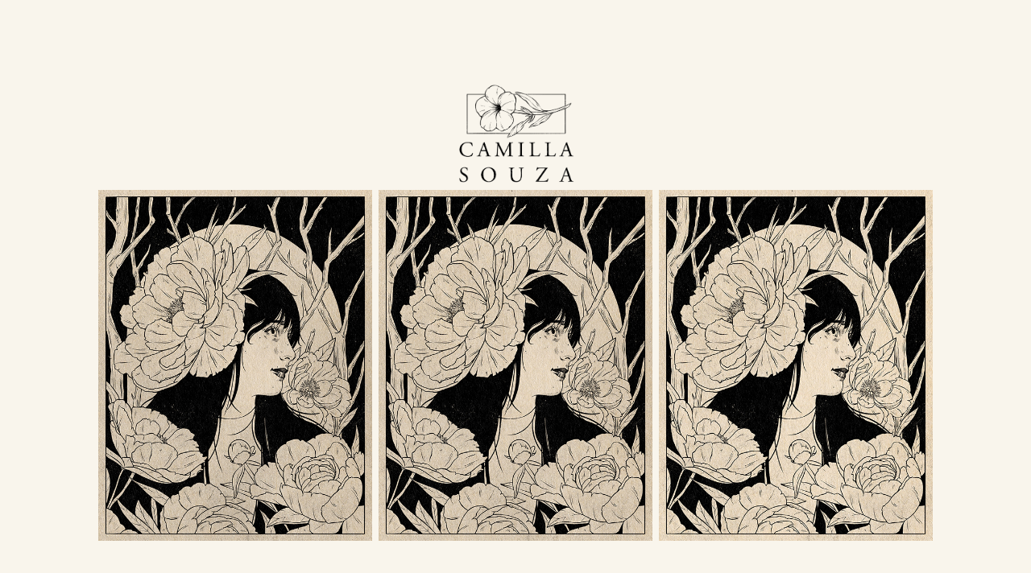

--- FILE ---
content_type: text/html; charset=utf-8
request_url: https://camillasouza.com/portfolio-1
body_size: 4638
content:
<!DOCTYPE HTML>
<html lang="en-US">
<head>
  <meta charset="UTF-8" />
  <meta name="viewport" content="width=device-width, initial-scale=1" />
      <meta name="twitter:card"  content="summary_large_image" />
      <meta name="twitter:site"  content="@AdobePortfolio" />
      <meta  property="og:title" content="Camilla Souza - Illustrations" />
      <meta  property="og:image" content="https://cdn.myportfolio.com/d1447a33-c852-4b53-815c-b1ed29206e49/566dcb1d-7a91-442c-99d7-004db2866b04_rw_600.jpg?h=2d1abad9701fdf2f84c910f733ce219a" />
      <link rel="icon" href="[data-uri]"  />
      <link rel="stylesheet" href="/dist/css/main.css" type="text/css" />
      <link rel="stylesheet" href="https://cdn.myportfolio.com/d1447a33-c852-4b53-815c-b1ed29206e49/67e81f608a7efa56feff4aca475efdd71706987785.css?h=4680bf30aa0ddfc0f291d15eb48b8624" type="text/css" />
    <link rel="canonical" href="https://camillasouza.com/portfolio-1" />
      <title>Camilla Souza - Illustrations</title>
    <script type="text/javascript" src="//use.typekit.net/ik/[base64].js?cb=35f77bfb8b50944859ea3d3804e7194e7a3173fb" async onload="
    try {
      window.Typekit.load();
    } catch (e) {
      console.warn('Typekit not loaded.');
    }
    "></script>
</head>
  <body class="transition-enabled">  <div class='page-background-video page-background-video-with-panel'>
  </div>
  <div class="js-responsive-nav">
    <div class="responsive-nav has-social">
      <div class="close-responsive-click-area js-close-responsive-nav">
        <div class="close-responsive-button"></div>
      </div>
    </div>
  </div>
  <div class="site-wrap cfix js-site-wrap">
      <header class="site-header" data-context="theme.topcontainer" data-hover-hint="header">
          <div class="logo-wrap" data-hover-hint="logo">
                <div class="logo e2e-site-logo-text logo-image  ">
    <a href="" class="image-normal image-link">
      <img src="https://cdn.myportfolio.com/d1447a33-c852-4b53-815c-b1ed29206e49/8bc510c0-ae96-40b6-9447-75b9c6a54c73_rwc_0x8x1551x1375x4096.png?h=2b28b54b050b65c96e0111b815904847" alt="Piazza Alexandre Ari">
    </a>
</div>
          </div>
      </header>
    <div class="site-container">
      <div class="site-content e2e-site-content">
        <main>
  <div class="page-container" data-context="page.page.container" data-hover-hint="pageContainer">
    <section class="page standard-modules">
      <div class="page-content js-page-content" data-context="pages" data-identity="id:p652becba0f68371edac9160e195ef199eba31ef802b1191497c34">
        <div id="project-canvas" class="js-project-modules modules content">
          <div id="project-modules">
              
              
              
              
              
              
              
              <div class="project-module module media_collection project-module-media_collection" data-id="m65301e9702a4132b294372a0983345ca0234f708ed21d4e0f1ce6"  style="padding-top: px;
padding-bottom: px;
">
  <div class="grid--main js-grid-main" data-grid-max-images="
  ">
    <div class="grid__item-container js-grid-item-container" data-flex-grow="202.98083747339" style="width:202.98083747339px; flex-grow:202.98083747339;" data-width="1920" data-height="2459">
      <script type="text/html" class="js-lightbox-slide-content">
        <div class="grid__image-wrapper">
          <img src="https://cdn.myportfolio.com/d1447a33-c852-4b53-815c-b1ed29206e49/566dcb1d-7a91-442c-99d7-004db2866b04_rw_1920.jpg?h=5302ab1773b4cada88c20c3125a02909" srcset="https://cdn.myportfolio.com/d1447a33-c852-4b53-815c-b1ed29206e49/566dcb1d-7a91-442c-99d7-004db2866b04_rw_600.jpg?h=2d1abad9701fdf2f84c910f733ce219a 600w,https://cdn.myportfolio.com/d1447a33-c852-4b53-815c-b1ed29206e49/566dcb1d-7a91-442c-99d7-004db2866b04_rw_1200.jpg?h=38a25e854f85ebf33f0d2c2378cdf247 1200w,https://cdn.myportfolio.com/d1447a33-c852-4b53-815c-b1ed29206e49/566dcb1d-7a91-442c-99d7-004db2866b04_rw_1920.jpg?h=5302ab1773b4cada88c20c3125a02909 1920w,"  sizes="(max-width: 1920px) 100vw, 1920px">
        <div>
      </script>
      <img
        class="grid__item-image js-grid__item-image grid__item-image-lazy js-lazy"
        src="[data-uri]"
        
        data-src="https://cdn.myportfolio.com/d1447a33-c852-4b53-815c-b1ed29206e49/566dcb1d-7a91-442c-99d7-004db2866b04_rw_1920.jpg?h=5302ab1773b4cada88c20c3125a02909"
        data-srcset="https://cdn.myportfolio.com/d1447a33-c852-4b53-815c-b1ed29206e49/566dcb1d-7a91-442c-99d7-004db2866b04_rw_600.jpg?h=2d1abad9701fdf2f84c910f733ce219a 600w,https://cdn.myportfolio.com/d1447a33-c852-4b53-815c-b1ed29206e49/566dcb1d-7a91-442c-99d7-004db2866b04_rw_1200.jpg?h=38a25e854f85ebf33f0d2c2378cdf247 1200w,https://cdn.myportfolio.com/d1447a33-c852-4b53-815c-b1ed29206e49/566dcb1d-7a91-442c-99d7-004db2866b04_rw_1920.jpg?h=5302ab1773b4cada88c20c3125a02909 1920w,"
      >
      <span class="grid__item-filler" style="padding-bottom:128.09090909091%;"></span>
    </div>
    <div class="grid__item-container js-grid-item-container" data-flex-grow="202.98083747339" style="width:202.98083747339px; flex-grow:202.98083747339;" data-width="1920" data-height="2459">
      <script type="text/html" class="js-lightbox-slide-content">
        <div class="grid__image-wrapper">
          <img src="https://cdn.myportfolio.com/d1447a33-c852-4b53-815c-b1ed29206e49/2fd6dfe1-f2ac-46ad-8496-0e77b03b648d_rw_1920.jpg?h=ee6178d45169779098136ca1af278c3f" srcset="https://cdn.myportfolio.com/d1447a33-c852-4b53-815c-b1ed29206e49/2fd6dfe1-f2ac-46ad-8496-0e77b03b648d_rw_600.jpg?h=c9d76bb35de6b661ce78d64c6d964778 600w,https://cdn.myportfolio.com/d1447a33-c852-4b53-815c-b1ed29206e49/2fd6dfe1-f2ac-46ad-8496-0e77b03b648d_rw_1200.jpg?h=a89e148f5a5c3b8a46b3bcad08055f01 1200w,https://cdn.myportfolio.com/d1447a33-c852-4b53-815c-b1ed29206e49/2fd6dfe1-f2ac-46ad-8496-0e77b03b648d_rw_1920.jpg?h=ee6178d45169779098136ca1af278c3f 1920w,"  sizes="(max-width: 1920px) 100vw, 1920px">
        <div>
      </script>
      <img
        class="grid__item-image js-grid__item-image grid__item-image-lazy js-lazy"
        src="[data-uri]"
        
        data-src="https://cdn.myportfolio.com/d1447a33-c852-4b53-815c-b1ed29206e49/2fd6dfe1-f2ac-46ad-8496-0e77b03b648d_rw_1920.jpg?h=ee6178d45169779098136ca1af278c3f"
        data-srcset="https://cdn.myportfolio.com/d1447a33-c852-4b53-815c-b1ed29206e49/2fd6dfe1-f2ac-46ad-8496-0e77b03b648d_rw_600.jpg?h=c9d76bb35de6b661ce78d64c6d964778 600w,https://cdn.myportfolio.com/d1447a33-c852-4b53-815c-b1ed29206e49/2fd6dfe1-f2ac-46ad-8496-0e77b03b648d_rw_1200.jpg?h=a89e148f5a5c3b8a46b3bcad08055f01 1200w,https://cdn.myportfolio.com/d1447a33-c852-4b53-815c-b1ed29206e49/2fd6dfe1-f2ac-46ad-8496-0e77b03b648d_rw_1920.jpg?h=ee6178d45169779098136ca1af278c3f 1920w,"
      >
      <span class="grid__item-filler" style="padding-bottom:128.09090909091%;"></span>
    </div>
    <div class="grid__item-container js-grid-item-container" data-flex-grow="202.98083747339" style="width:202.98083747339px; flex-grow:202.98083747339;" data-width="1920" data-height="2459">
      <script type="text/html" class="js-lightbox-slide-content">
        <div class="grid__image-wrapper">
          <img src="https://cdn.myportfolio.com/d1447a33-c852-4b53-815c-b1ed29206e49/32ae814e-610c-402a-bbae-11e7d0a8f105_rw_1920.jpg?h=4c3ecdaf9aac02299ca1b0e7565c80e3" srcset="https://cdn.myportfolio.com/d1447a33-c852-4b53-815c-b1ed29206e49/32ae814e-610c-402a-bbae-11e7d0a8f105_rw_600.jpg?h=092ab6b8ce65bd145beaa13d333043f7 600w,https://cdn.myportfolio.com/d1447a33-c852-4b53-815c-b1ed29206e49/32ae814e-610c-402a-bbae-11e7d0a8f105_rw_1200.jpg?h=45e69cc46cbd1cc378702725a41afbf5 1200w,https://cdn.myportfolio.com/d1447a33-c852-4b53-815c-b1ed29206e49/32ae814e-610c-402a-bbae-11e7d0a8f105_rw_1920.jpg?h=4c3ecdaf9aac02299ca1b0e7565c80e3 1920w,"  sizes="(max-width: 1920px) 100vw, 1920px">
        <div>
      </script>
      <img
        class="grid__item-image js-grid__item-image grid__item-image-lazy js-lazy"
        src="[data-uri]"
        
        data-src="https://cdn.myportfolio.com/d1447a33-c852-4b53-815c-b1ed29206e49/32ae814e-610c-402a-bbae-11e7d0a8f105_rw_1920.jpg?h=4c3ecdaf9aac02299ca1b0e7565c80e3"
        data-srcset="https://cdn.myportfolio.com/d1447a33-c852-4b53-815c-b1ed29206e49/32ae814e-610c-402a-bbae-11e7d0a8f105_rw_600.jpg?h=092ab6b8ce65bd145beaa13d333043f7 600w,https://cdn.myportfolio.com/d1447a33-c852-4b53-815c-b1ed29206e49/32ae814e-610c-402a-bbae-11e7d0a8f105_rw_1200.jpg?h=45e69cc46cbd1cc378702725a41afbf5 1200w,https://cdn.myportfolio.com/d1447a33-c852-4b53-815c-b1ed29206e49/32ae814e-610c-402a-bbae-11e7d0a8f105_rw_1920.jpg?h=4c3ecdaf9aac02299ca1b0e7565c80e3 1920w,"
      >
      <span class="grid__item-filler" style="padding-bottom:128.09090909091%;"></span>
    </div>
    <div class="js-grid-spacer"></div>
  </div>
</div>

              
              
              
              
              
              
              
              
              
              <div class="project-module module media_collection project-module-media_collection" data-id="m652e472bd2c3ee822423233b4ebd02142dfb37408d82ffb214a59"  style="padding-top: px;
padding-bottom: px;
  width: 100%;
">
  <div class="grid--main js-grid-main" data-grid-max-images="
  ">
    <div class="grid__item-container js-grid-item-container" data-flex-grow="202.98083747339" style="width:202.98083747339px; flex-grow:202.98083747339;" data-width="1920" data-height="2459">
      <script type="text/html" class="js-lightbox-slide-content">
        <div class="grid__image-wrapper">
          <img src="https://cdn.myportfolio.com/d1447a33-c852-4b53-815c-b1ed29206e49/901586d4-83b7-4407-a50b-ffba10baaba0_rw_1920.jpg?h=1e6fb57d4cc0fde19cc603e653cdd73f" srcset="https://cdn.myportfolio.com/d1447a33-c852-4b53-815c-b1ed29206e49/901586d4-83b7-4407-a50b-ffba10baaba0_rw_600.jpg?h=c64ced78c7c1374c5b352c34d9dd39f4 600w,https://cdn.myportfolio.com/d1447a33-c852-4b53-815c-b1ed29206e49/901586d4-83b7-4407-a50b-ffba10baaba0_rw_1200.jpg?h=b75cf41411e7bb8b71e77315b36b34e0 1200w,https://cdn.myportfolio.com/d1447a33-c852-4b53-815c-b1ed29206e49/901586d4-83b7-4407-a50b-ffba10baaba0_rw_1920.jpg?h=1e6fb57d4cc0fde19cc603e653cdd73f 1920w,"  sizes="(max-width: 1920px) 100vw, 1920px">
        <div>
      </script>
      <img
        class="grid__item-image js-grid__item-image grid__item-image-lazy js-lazy"
        src="[data-uri]"
        
        data-src="https://cdn.myportfolio.com/d1447a33-c852-4b53-815c-b1ed29206e49/901586d4-83b7-4407-a50b-ffba10baaba0_rw_1920.jpg?h=1e6fb57d4cc0fde19cc603e653cdd73f"
        data-srcset="https://cdn.myportfolio.com/d1447a33-c852-4b53-815c-b1ed29206e49/901586d4-83b7-4407-a50b-ffba10baaba0_rw_600.jpg?h=c64ced78c7c1374c5b352c34d9dd39f4 600w,https://cdn.myportfolio.com/d1447a33-c852-4b53-815c-b1ed29206e49/901586d4-83b7-4407-a50b-ffba10baaba0_rw_1200.jpg?h=b75cf41411e7bb8b71e77315b36b34e0 1200w,https://cdn.myportfolio.com/d1447a33-c852-4b53-815c-b1ed29206e49/901586d4-83b7-4407-a50b-ffba10baaba0_rw_1920.jpg?h=1e6fb57d4cc0fde19cc603e653cdd73f 1920w,"
      >
      <span class="grid__item-filler" style="padding-bottom:128.09090909091%;"></span>
    </div>
    <div class="grid__item-container js-grid-item-container" data-flex-grow="202.98083747339" style="width:202.98083747339px; flex-grow:202.98083747339;" data-width="1920" data-height="2459">
      <script type="text/html" class="js-lightbox-slide-content">
        <div class="grid__image-wrapper">
          <img src="https://cdn.myportfolio.com/d1447a33-c852-4b53-815c-b1ed29206e49/f0c412fe-e6d7-4df3-9719-14cd508eb6c6_rw_1920.jpg?h=f8fc877155fbd804340f9333d2531c50" srcset="https://cdn.myportfolio.com/d1447a33-c852-4b53-815c-b1ed29206e49/f0c412fe-e6d7-4df3-9719-14cd508eb6c6_rw_600.jpg?h=5438850772761432f9cd9ea14ba30d87 600w,https://cdn.myportfolio.com/d1447a33-c852-4b53-815c-b1ed29206e49/f0c412fe-e6d7-4df3-9719-14cd508eb6c6_rw_1200.jpg?h=6121c6cb3419c84ca88d11797e4f2e4c 1200w,https://cdn.myportfolio.com/d1447a33-c852-4b53-815c-b1ed29206e49/f0c412fe-e6d7-4df3-9719-14cd508eb6c6_rw_1920.jpg?h=f8fc877155fbd804340f9333d2531c50 1920w,"  sizes="(max-width: 1920px) 100vw, 1920px">
        <div>
      </script>
      <img
        class="grid__item-image js-grid__item-image grid__item-image-lazy js-lazy"
        src="[data-uri]"
        
        data-src="https://cdn.myportfolio.com/d1447a33-c852-4b53-815c-b1ed29206e49/f0c412fe-e6d7-4df3-9719-14cd508eb6c6_rw_1920.jpg?h=f8fc877155fbd804340f9333d2531c50"
        data-srcset="https://cdn.myportfolio.com/d1447a33-c852-4b53-815c-b1ed29206e49/f0c412fe-e6d7-4df3-9719-14cd508eb6c6_rw_600.jpg?h=5438850772761432f9cd9ea14ba30d87 600w,https://cdn.myportfolio.com/d1447a33-c852-4b53-815c-b1ed29206e49/f0c412fe-e6d7-4df3-9719-14cd508eb6c6_rw_1200.jpg?h=6121c6cb3419c84ca88d11797e4f2e4c 1200w,https://cdn.myportfolio.com/d1447a33-c852-4b53-815c-b1ed29206e49/f0c412fe-e6d7-4df3-9719-14cd508eb6c6_rw_1920.jpg?h=f8fc877155fbd804340f9333d2531c50 1920w,"
      >
      <span class="grid__item-filler" style="padding-bottom:128.09090909091%;"></span>
    </div>
    <div class="js-grid-spacer"></div>
  </div>
</div>

              
              
              
              
              
              
              
              
              
              <div class="project-module module media_collection project-module-media_collection" data-id="m65301d2423b0119218ba9a44d168607a8e38bfe251377c1ecefb2"  style="padding-top: px;
padding-bottom: px;
">
  <div class="grid--main js-grid-main" data-grid-max-images="
  ">
    <div class="grid__item-container js-grid-item-container" data-flex-grow="202.98083747339" style="width:202.98083747339px; flex-grow:202.98083747339;" data-width="1920" data-height="2459">
      <script type="text/html" class="js-lightbox-slide-content">
        <div class="grid__image-wrapper">
          <img src="https://cdn.myportfolio.com/d1447a33-c852-4b53-815c-b1ed29206e49/e0691d09-230d-4642-a8b4-4b81faf84137_rw_1920.jpg?h=3094e4c2dfed13f582a6ed235c00e710" srcset="https://cdn.myportfolio.com/d1447a33-c852-4b53-815c-b1ed29206e49/e0691d09-230d-4642-a8b4-4b81faf84137_rw_600.jpg?h=b562c572c335d8c46b428ad2f52dc0c5 600w,https://cdn.myportfolio.com/d1447a33-c852-4b53-815c-b1ed29206e49/e0691d09-230d-4642-a8b4-4b81faf84137_rw_1200.jpg?h=b3df8777ff064e706ddb1db2e8539c51 1200w,https://cdn.myportfolio.com/d1447a33-c852-4b53-815c-b1ed29206e49/e0691d09-230d-4642-a8b4-4b81faf84137_rw_1920.jpg?h=3094e4c2dfed13f582a6ed235c00e710 1920w,"  sizes="(max-width: 1920px) 100vw, 1920px">
        <div>
      </script>
      <img
        class="grid__item-image js-grid__item-image grid__item-image-lazy js-lazy"
        src="[data-uri]"
        
        data-src="https://cdn.myportfolio.com/d1447a33-c852-4b53-815c-b1ed29206e49/e0691d09-230d-4642-a8b4-4b81faf84137_rw_1920.jpg?h=3094e4c2dfed13f582a6ed235c00e710"
        data-srcset="https://cdn.myportfolio.com/d1447a33-c852-4b53-815c-b1ed29206e49/e0691d09-230d-4642-a8b4-4b81faf84137_rw_600.jpg?h=b562c572c335d8c46b428ad2f52dc0c5 600w,https://cdn.myportfolio.com/d1447a33-c852-4b53-815c-b1ed29206e49/e0691d09-230d-4642-a8b4-4b81faf84137_rw_1200.jpg?h=b3df8777ff064e706ddb1db2e8539c51 1200w,https://cdn.myportfolio.com/d1447a33-c852-4b53-815c-b1ed29206e49/e0691d09-230d-4642-a8b4-4b81faf84137_rw_1920.jpg?h=3094e4c2dfed13f582a6ed235c00e710 1920w,"
      >
      <span class="grid__item-filler" style="padding-bottom:128.09090909091%;"></span>
    </div>
    <div class="grid__item-container js-grid-item-container" data-flex-grow="202.98083747339" style="width:202.98083747339px; flex-grow:202.98083747339;" data-width="1920" data-height="2459">
      <script type="text/html" class="js-lightbox-slide-content">
        <div class="grid__image-wrapper">
          <img src="https://cdn.myportfolio.com/d1447a33-c852-4b53-815c-b1ed29206e49/a635afd0-769a-4452-a78f-c6918189fcfc_rw_1920.jpg?h=15ba251d391a02504767d5e002c01b6e" srcset="https://cdn.myportfolio.com/d1447a33-c852-4b53-815c-b1ed29206e49/a635afd0-769a-4452-a78f-c6918189fcfc_rw_600.jpg?h=12476ab4f9360825308149d1baa21268 600w,https://cdn.myportfolio.com/d1447a33-c852-4b53-815c-b1ed29206e49/a635afd0-769a-4452-a78f-c6918189fcfc_rw_1200.jpg?h=48e71f9a0da4195e50cefbaa8d6c34ec 1200w,https://cdn.myportfolio.com/d1447a33-c852-4b53-815c-b1ed29206e49/a635afd0-769a-4452-a78f-c6918189fcfc_rw_1920.jpg?h=15ba251d391a02504767d5e002c01b6e 1920w,"  sizes="(max-width: 1920px) 100vw, 1920px">
        <div>
      </script>
      <img
        class="grid__item-image js-grid__item-image grid__item-image-lazy js-lazy"
        src="[data-uri]"
        
        data-src="https://cdn.myportfolio.com/d1447a33-c852-4b53-815c-b1ed29206e49/a635afd0-769a-4452-a78f-c6918189fcfc_rw_1920.jpg?h=15ba251d391a02504767d5e002c01b6e"
        data-srcset="https://cdn.myportfolio.com/d1447a33-c852-4b53-815c-b1ed29206e49/a635afd0-769a-4452-a78f-c6918189fcfc_rw_600.jpg?h=12476ab4f9360825308149d1baa21268 600w,https://cdn.myportfolio.com/d1447a33-c852-4b53-815c-b1ed29206e49/a635afd0-769a-4452-a78f-c6918189fcfc_rw_1200.jpg?h=48e71f9a0da4195e50cefbaa8d6c34ec 1200w,https://cdn.myportfolio.com/d1447a33-c852-4b53-815c-b1ed29206e49/a635afd0-769a-4452-a78f-c6918189fcfc_rw_1920.jpg?h=15ba251d391a02504767d5e002c01b6e 1920w,"
      >
      <span class="grid__item-filler" style="padding-bottom:128.09090909091%;"></span>
    </div>
    <div class="js-grid-spacer"></div>
  </div>
</div>

              
              
              
              
              
              
              
              
              
              <div class="project-module module media_collection project-module-media_collection" data-id="m65301d6fce546369f2206da57cf107623bacb120eb2c4eb577dd1"  style="padding-top: px;
padding-bottom: px;
">
  <div class="grid--main js-grid-main" data-grid-max-images="
  ">
    <div class="grid__item-container js-grid-item-container" data-flex-grow="202.98083747339" style="width:202.98083747339px; flex-grow:202.98083747339;" data-width="1920" data-height="2459">
      <script type="text/html" class="js-lightbox-slide-content">
        <div class="grid__image-wrapper">
          <img src="https://cdn.myportfolio.com/d1447a33-c852-4b53-815c-b1ed29206e49/f47f1537-7dd4-4a30-9037-fc2706b993b9_rw_1920.jpg?h=e48dc8d09ba48e2bb8c3404e5d7ccf91" srcset="https://cdn.myportfolio.com/d1447a33-c852-4b53-815c-b1ed29206e49/f47f1537-7dd4-4a30-9037-fc2706b993b9_rw_600.jpg?h=c77cad01f2fc697d85bdd4640a6d5200 600w,https://cdn.myportfolio.com/d1447a33-c852-4b53-815c-b1ed29206e49/f47f1537-7dd4-4a30-9037-fc2706b993b9_rw_1200.jpg?h=dcf8860ef10b626b9b1c0c3bbb8313da 1200w,https://cdn.myportfolio.com/d1447a33-c852-4b53-815c-b1ed29206e49/f47f1537-7dd4-4a30-9037-fc2706b993b9_rw_1920.jpg?h=e48dc8d09ba48e2bb8c3404e5d7ccf91 1920w,"  sizes="(max-width: 1920px) 100vw, 1920px">
        <div>
      </script>
      <img
        class="grid__item-image js-grid__item-image grid__item-image-lazy js-lazy"
        src="[data-uri]"
        
        data-src="https://cdn.myportfolio.com/d1447a33-c852-4b53-815c-b1ed29206e49/f47f1537-7dd4-4a30-9037-fc2706b993b9_rw_1920.jpg?h=e48dc8d09ba48e2bb8c3404e5d7ccf91"
        data-srcset="https://cdn.myportfolio.com/d1447a33-c852-4b53-815c-b1ed29206e49/f47f1537-7dd4-4a30-9037-fc2706b993b9_rw_600.jpg?h=c77cad01f2fc697d85bdd4640a6d5200 600w,https://cdn.myportfolio.com/d1447a33-c852-4b53-815c-b1ed29206e49/f47f1537-7dd4-4a30-9037-fc2706b993b9_rw_1200.jpg?h=dcf8860ef10b626b9b1c0c3bbb8313da 1200w,https://cdn.myportfolio.com/d1447a33-c852-4b53-815c-b1ed29206e49/f47f1537-7dd4-4a30-9037-fc2706b993b9_rw_1920.jpg?h=e48dc8d09ba48e2bb8c3404e5d7ccf91 1920w,"
      >
      <span class="grid__item-filler" style="padding-bottom:128.09090909091%;"></span>
    </div>
    <div class="grid__item-container js-grid-item-container" data-flex-grow="202.98083747339" style="width:202.98083747339px; flex-grow:202.98083747339;" data-width="1920" data-height="2459">
      <script type="text/html" class="js-lightbox-slide-content">
        <div class="grid__image-wrapper">
          <img src="https://cdn.myportfolio.com/d1447a33-c852-4b53-815c-b1ed29206e49/415d9720-e101-4598-8688-e9e3e603c2c9_rw_1920.jpg?h=d5c7fed6356d9522926b55a19e3ee9f6" srcset="https://cdn.myportfolio.com/d1447a33-c852-4b53-815c-b1ed29206e49/415d9720-e101-4598-8688-e9e3e603c2c9_rw_600.jpg?h=a30e35e37b333a3fb294729f70daebc5 600w,https://cdn.myportfolio.com/d1447a33-c852-4b53-815c-b1ed29206e49/415d9720-e101-4598-8688-e9e3e603c2c9_rw_1200.jpg?h=6bcc405568b62de5ee835fcb0cd26936 1200w,https://cdn.myportfolio.com/d1447a33-c852-4b53-815c-b1ed29206e49/415d9720-e101-4598-8688-e9e3e603c2c9_rw_1920.jpg?h=d5c7fed6356d9522926b55a19e3ee9f6 1920w,"  sizes="(max-width: 1920px) 100vw, 1920px">
        <div>
      </script>
      <img
        class="grid__item-image js-grid__item-image grid__item-image-lazy js-lazy"
        src="[data-uri]"
        
        data-src="https://cdn.myportfolio.com/d1447a33-c852-4b53-815c-b1ed29206e49/415d9720-e101-4598-8688-e9e3e603c2c9_rw_1920.jpg?h=d5c7fed6356d9522926b55a19e3ee9f6"
        data-srcset="https://cdn.myportfolio.com/d1447a33-c852-4b53-815c-b1ed29206e49/415d9720-e101-4598-8688-e9e3e603c2c9_rw_600.jpg?h=a30e35e37b333a3fb294729f70daebc5 600w,https://cdn.myportfolio.com/d1447a33-c852-4b53-815c-b1ed29206e49/415d9720-e101-4598-8688-e9e3e603c2c9_rw_1200.jpg?h=6bcc405568b62de5ee835fcb0cd26936 1200w,https://cdn.myportfolio.com/d1447a33-c852-4b53-815c-b1ed29206e49/415d9720-e101-4598-8688-e9e3e603c2c9_rw_1920.jpg?h=d5c7fed6356d9522926b55a19e3ee9f6 1920w,"
      >
      <span class="grid__item-filler" style="padding-bottom:128.09090909091%;"></span>
    </div>
    <div class="js-grid-spacer"></div>
  </div>
</div>

              
              
              
              
              
              
              
              
              
              <div class="project-module module media_collection project-module-media_collection" data-id="m65301db5967c2e9ebcb601a3e36621a9bd27b7078a90d48e04726"  style="padding-top: px;
padding-bottom: px;
">
  <div class="grid--main js-grid-main" data-grid-max-images="
  ">
    <div class="grid__item-container js-grid-item-container" data-flex-grow="202.98083747339" style="width:202.98083747339px; flex-grow:202.98083747339;" data-width="1920" data-height="2459">
      <script type="text/html" class="js-lightbox-slide-content">
        <div class="grid__image-wrapper">
          <img src="https://cdn.myportfolio.com/d1447a33-c852-4b53-815c-b1ed29206e49/a602a403-c88e-47ed-9a99-541184673688_rw_1920.jpg?h=fa771a375ebeb13c25274d8a44042a22" srcset="https://cdn.myportfolio.com/d1447a33-c852-4b53-815c-b1ed29206e49/a602a403-c88e-47ed-9a99-541184673688_rw_600.jpg?h=f93243497bfee31ad62d91df41d04fd5 600w,https://cdn.myportfolio.com/d1447a33-c852-4b53-815c-b1ed29206e49/a602a403-c88e-47ed-9a99-541184673688_rw_1200.jpg?h=57dd2a8d548684eaaf3e959a7568d45c 1200w,https://cdn.myportfolio.com/d1447a33-c852-4b53-815c-b1ed29206e49/a602a403-c88e-47ed-9a99-541184673688_rw_1920.jpg?h=fa771a375ebeb13c25274d8a44042a22 1920w,"  sizes="(max-width: 1920px) 100vw, 1920px">
        <div>
      </script>
      <img
        class="grid__item-image js-grid__item-image grid__item-image-lazy js-lazy"
        src="[data-uri]"
        
        data-src="https://cdn.myportfolio.com/d1447a33-c852-4b53-815c-b1ed29206e49/a602a403-c88e-47ed-9a99-541184673688_rw_1920.jpg?h=fa771a375ebeb13c25274d8a44042a22"
        data-srcset="https://cdn.myportfolio.com/d1447a33-c852-4b53-815c-b1ed29206e49/a602a403-c88e-47ed-9a99-541184673688_rw_600.jpg?h=f93243497bfee31ad62d91df41d04fd5 600w,https://cdn.myportfolio.com/d1447a33-c852-4b53-815c-b1ed29206e49/a602a403-c88e-47ed-9a99-541184673688_rw_1200.jpg?h=57dd2a8d548684eaaf3e959a7568d45c 1200w,https://cdn.myportfolio.com/d1447a33-c852-4b53-815c-b1ed29206e49/a602a403-c88e-47ed-9a99-541184673688_rw_1920.jpg?h=fa771a375ebeb13c25274d8a44042a22 1920w,"
      >
      <span class="grid__item-filler" style="padding-bottom:128.09090909091%;"></span>
    </div>
    <div class="grid__item-container js-grid-item-container" data-flex-grow="202.98083747339" style="width:202.98083747339px; flex-grow:202.98083747339;" data-width="1920" data-height="2459">
      <script type="text/html" class="js-lightbox-slide-content">
        <div class="grid__image-wrapper">
          <img src="https://cdn.myportfolio.com/d1447a33-c852-4b53-815c-b1ed29206e49/92b8967e-aa41-49e2-b14b-096a5f4d65e4_rw_1920.jpg?h=ec94867340777f693ffbfbba7ba8dfe1" srcset="https://cdn.myportfolio.com/d1447a33-c852-4b53-815c-b1ed29206e49/92b8967e-aa41-49e2-b14b-096a5f4d65e4_rw_600.jpg?h=86a33cdb1d810134455a1bde5b92ce80 600w,https://cdn.myportfolio.com/d1447a33-c852-4b53-815c-b1ed29206e49/92b8967e-aa41-49e2-b14b-096a5f4d65e4_rw_1200.jpg?h=f43cae1d6e065a9db452242179231046 1200w,https://cdn.myportfolio.com/d1447a33-c852-4b53-815c-b1ed29206e49/92b8967e-aa41-49e2-b14b-096a5f4d65e4_rw_1920.jpg?h=ec94867340777f693ffbfbba7ba8dfe1 1920w,"  sizes="(max-width: 1920px) 100vw, 1920px">
        <div>
      </script>
      <img
        class="grid__item-image js-grid__item-image grid__item-image-lazy js-lazy"
        src="[data-uri]"
        
        data-src="https://cdn.myportfolio.com/d1447a33-c852-4b53-815c-b1ed29206e49/92b8967e-aa41-49e2-b14b-096a5f4d65e4_rw_1920.jpg?h=ec94867340777f693ffbfbba7ba8dfe1"
        data-srcset="https://cdn.myportfolio.com/d1447a33-c852-4b53-815c-b1ed29206e49/92b8967e-aa41-49e2-b14b-096a5f4d65e4_rw_600.jpg?h=86a33cdb1d810134455a1bde5b92ce80 600w,https://cdn.myportfolio.com/d1447a33-c852-4b53-815c-b1ed29206e49/92b8967e-aa41-49e2-b14b-096a5f4d65e4_rw_1200.jpg?h=f43cae1d6e065a9db452242179231046 1200w,https://cdn.myportfolio.com/d1447a33-c852-4b53-815c-b1ed29206e49/92b8967e-aa41-49e2-b14b-096a5f4d65e4_rw_1920.jpg?h=ec94867340777f693ffbfbba7ba8dfe1 1920w,"
      >
      <span class="grid__item-filler" style="padding-bottom:128.09090909091%;"></span>
    </div>
    <div class="js-grid-spacer"></div>
  </div>
</div>

              
              
              
              
              
              
              
              
              
              <div class="project-module module media_collection project-module-media_collection" data-id="m65301ed113eb83c0d252bf3b9577a5720645ff0041f168fa77ba0"  style="padding-top: px;
padding-bottom: px;
">
  <div class="grid--main js-grid-main" data-grid-max-images="
  ">
    <div class="grid__item-container js-grid-item-container" data-flex-grow="202.98083747339" style="width:202.98083747339px; flex-grow:202.98083747339;" data-width="1920" data-height="2459">
      <script type="text/html" class="js-lightbox-slide-content">
        <div class="grid__image-wrapper">
          <img src="https://cdn.myportfolio.com/d1447a33-c852-4b53-815c-b1ed29206e49/3d0f229a-cae7-4e68-a2b1-262db72aef22_rw_1920.jpg?h=822e1c200f1ca5e6ce07afa251f6b9d0" srcset="https://cdn.myportfolio.com/d1447a33-c852-4b53-815c-b1ed29206e49/3d0f229a-cae7-4e68-a2b1-262db72aef22_rw_600.jpg?h=771cf22f1d8e43b33ecad379147d1596 600w,https://cdn.myportfolio.com/d1447a33-c852-4b53-815c-b1ed29206e49/3d0f229a-cae7-4e68-a2b1-262db72aef22_rw_1200.jpg?h=e4cea590e86d6b76c374ed50af3d21f7 1200w,https://cdn.myportfolio.com/d1447a33-c852-4b53-815c-b1ed29206e49/3d0f229a-cae7-4e68-a2b1-262db72aef22_rw_1920.jpg?h=822e1c200f1ca5e6ce07afa251f6b9d0 1920w,"  sizes="(max-width: 1920px) 100vw, 1920px">
        <div>
      </script>
      <img
        class="grid__item-image js-grid__item-image grid__item-image-lazy js-lazy"
        src="[data-uri]"
        
        data-src="https://cdn.myportfolio.com/d1447a33-c852-4b53-815c-b1ed29206e49/3d0f229a-cae7-4e68-a2b1-262db72aef22_rw_1920.jpg?h=822e1c200f1ca5e6ce07afa251f6b9d0"
        data-srcset="https://cdn.myportfolio.com/d1447a33-c852-4b53-815c-b1ed29206e49/3d0f229a-cae7-4e68-a2b1-262db72aef22_rw_600.jpg?h=771cf22f1d8e43b33ecad379147d1596 600w,https://cdn.myportfolio.com/d1447a33-c852-4b53-815c-b1ed29206e49/3d0f229a-cae7-4e68-a2b1-262db72aef22_rw_1200.jpg?h=e4cea590e86d6b76c374ed50af3d21f7 1200w,https://cdn.myportfolio.com/d1447a33-c852-4b53-815c-b1ed29206e49/3d0f229a-cae7-4e68-a2b1-262db72aef22_rw_1920.jpg?h=822e1c200f1ca5e6ce07afa251f6b9d0 1920w,"
      >
      <span class="grid__item-filler" style="padding-bottom:128.09090909091%;"></span>
    </div>
    <div class="grid__item-container js-grid-item-container" data-flex-grow="202.98083747339" style="width:202.98083747339px; flex-grow:202.98083747339;" data-width="1920" data-height="2459">
      <script type="text/html" class="js-lightbox-slide-content">
        <div class="grid__image-wrapper">
          <img src="https://cdn.myportfolio.com/d1447a33-c852-4b53-815c-b1ed29206e49/d0485224-4929-4169-bad6-c6d019fa495b_rw_1920.jpg?h=f6071e27d20aa8cdb4cd4c7cc9ce3e82" srcset="https://cdn.myportfolio.com/d1447a33-c852-4b53-815c-b1ed29206e49/d0485224-4929-4169-bad6-c6d019fa495b_rw_600.jpg?h=9d21a479646d522aa1088a9390185354 600w,https://cdn.myportfolio.com/d1447a33-c852-4b53-815c-b1ed29206e49/d0485224-4929-4169-bad6-c6d019fa495b_rw_1200.jpg?h=7d3003aceed8b19123eb426d15c5bfc6 1200w,https://cdn.myportfolio.com/d1447a33-c852-4b53-815c-b1ed29206e49/d0485224-4929-4169-bad6-c6d019fa495b_rw_1920.jpg?h=f6071e27d20aa8cdb4cd4c7cc9ce3e82 1920w,"  sizes="(max-width: 1920px) 100vw, 1920px">
        <div>
      </script>
      <img
        class="grid__item-image js-grid__item-image grid__item-image-lazy js-lazy"
        src="[data-uri]"
        
        data-src="https://cdn.myportfolio.com/d1447a33-c852-4b53-815c-b1ed29206e49/d0485224-4929-4169-bad6-c6d019fa495b_rw_1920.jpg?h=f6071e27d20aa8cdb4cd4c7cc9ce3e82"
        data-srcset="https://cdn.myportfolio.com/d1447a33-c852-4b53-815c-b1ed29206e49/d0485224-4929-4169-bad6-c6d019fa495b_rw_600.jpg?h=9d21a479646d522aa1088a9390185354 600w,https://cdn.myportfolio.com/d1447a33-c852-4b53-815c-b1ed29206e49/d0485224-4929-4169-bad6-c6d019fa495b_rw_1200.jpg?h=7d3003aceed8b19123eb426d15c5bfc6 1200w,https://cdn.myportfolio.com/d1447a33-c852-4b53-815c-b1ed29206e49/d0485224-4929-4169-bad6-c6d019fa495b_rw_1920.jpg?h=f6071e27d20aa8cdb4cd4c7cc9ce3e82 1920w,"
      >
      <span class="grid__item-filler" style="padding-bottom:128.09090909091%;"></span>
    </div>
    <div class="js-grid-spacer"></div>
  </div>
</div>

              
              
          </div>
        </div>
      </div>
    </section>
        <section class="back-to-top" data-hover-hint="backToTop">
          <a href="#"><span class="arrow">&uarr;</span><span class="preserve-whitespace">Back to Top</span></a>
        </section>
        <a class="back-to-top-fixed js-back-to-top back-to-top-fixed-with-panel" data-hover-hint="backToTop" data-hover-hint-placement="top-start" href="#">
          <svg version="1.1" id="Layer_1" xmlns="http://www.w3.org/2000/svg" xmlns:xlink="http://www.w3.org/1999/xlink" x="0px" y="0px"
           viewBox="0 0 26 26" style="enable-background:new 0 0 26 26;" xml:space="preserve" class="icon icon-back-to-top">
          <g>
            <path d="M13.8,1.3L21.6,9c0.1,0.1,0.1,0.3,0.2,0.4c0.1,0.1,0.1,0.3,0.1,0.4s0,0.3-0.1,0.4c-0.1,0.1-0.1,0.3-0.3,0.4
              c-0.1,0.1-0.2,0.2-0.4,0.3c-0.2,0.1-0.3,0.1-0.4,0.1c-0.1,0-0.3,0-0.4-0.1c-0.2-0.1-0.3-0.2-0.4-0.3L14.2,5l0,19.1
              c0,0.2-0.1,0.3-0.1,0.5c0,0.1-0.1,0.3-0.3,0.4c-0.1,0.1-0.2,0.2-0.4,0.3c-0.1,0.1-0.3,0.1-0.5,0.1c-0.1,0-0.3,0-0.4-0.1
              c-0.1-0.1-0.3-0.1-0.4-0.3c-0.1-0.1-0.2-0.2-0.3-0.4c-0.1-0.1-0.1-0.3-0.1-0.5l0-19.1l-5.7,5.7C6,10.8,5.8,10.9,5.7,11
              c-0.1,0.1-0.3,0.1-0.4,0.1c-0.2,0-0.3,0-0.4-0.1c-0.1-0.1-0.3-0.2-0.4-0.3c-0.1-0.1-0.1-0.2-0.2-0.4C4.1,10.2,4,10.1,4.1,9.9
              c0-0.1,0-0.3,0.1-0.4c0-0.1,0.1-0.3,0.3-0.4l7.7-7.8c0.1,0,0.2-0.1,0.2-0.1c0,0,0.1-0.1,0.2-0.1c0.1,0,0.2,0,0.2-0.1
              c0.1,0,0.1,0,0.2,0c0,0,0.1,0,0.2,0c0.1,0,0.2,0,0.2,0.1c0.1,0,0.1,0.1,0.2,0.1C13.7,1.2,13.8,1.2,13.8,1.3z"/>
          </g>
          </svg>
        </a>
  </div>
        </main>
      </div>
    </div>
  </div>
</body>
<script type="text/javascript">
  // fix for Safari's back/forward cache
  window.onpageshow = function(e) {
    if (e.persisted) { window.location.reload(); }
  };
</script>
  <script type="text/javascript">var __config__ = {"page_id":"p652becba0f68371edac9160e195ef199eba31ef802b1191497c34","theme":{"name":"mell"},"pageTransition":true,"linkTransition":true,"disableDownload":false,"localizedValidationMessages":{"required":"This field is required","Email":"This field must be a valid email address"},"lightbox":{"enabled":true,"color":{"opacity":0.94,"hex":"#fff"}},"cookie_banner":{"enabled":false}};</script>
  <script type="text/javascript" src="/site/translations?cb=35f77bfb8b50944859ea3d3804e7194e7a3173fb"></script>
  <script type="text/javascript" src="/dist/js/main.js?cb=35f77bfb8b50944859ea3d3804e7194e7a3173fb"></script>
</html>
